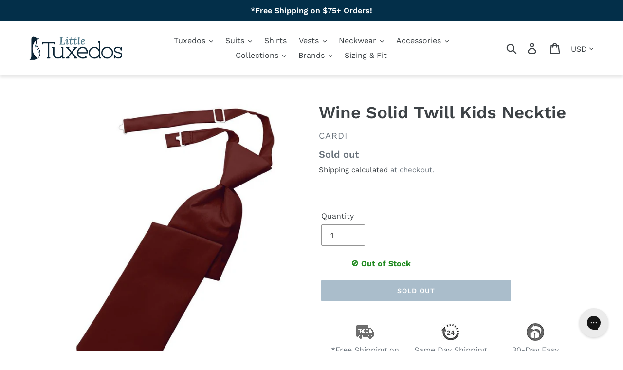

--- FILE ---
content_type: text/html; charset=utf-8
request_url: https://www.littletuxedos.com/apps/easystock/metasettings?x-api-key=c420f9e3-3865-475f-88bb-7a72c4f234b9
body_size: 375
content:
{"settings":{"data":{"general":{"is_proxy":true},"customBadges":[],"customBadge":{"active":false,"apply":"productItem","applyTo":"all","displayOn":"both","backgroundColor":"#fd6a66","color":"#ffffff","includeCollections":[],"includeProducts":[],"excludeCollections":[],"excludeProducts":[],"fontSize":"12","fontStyle":"normal","fontWeight":"normal","positionProduct":"","positionProductItem":"imageTopRight","themeProductItem":"os-2-dawn","shape":"shape0","textMessage":"Mega Sale"},"badge":{"active":false,"apply":"productItem","backgroundColor":"#fd6a66","color":"#ffffff","excludeCollections":[],"excludeProducts":[],"fontSize":"12","fontStyle":"normal","fontWeight":"normal","positionProduct":"","positionProductItem":"imageTopRight","shape":"shape0","thresholds":[{"active":true,"emoji":false,"name":"preorder","title":"Preorder only","value":0,"valueCondition":"<"},{"active":true,"emoji":false,"name":"undefined","title":"In Stock","value":"","valueCondition":""},{"active":true,"emoji":false,"name":"out","title":"Out of Stock","value":0,"valueCondition":"==="},{"active":true,"emoji":false,"name":"only","title":"Only # Left","value":5,"valueCondition":"<"},{"active":true,"emoji":false,"name":"low","title":"Low Stock","value":15,"valueCondition":"<"},{"active":true,"emoji":false,"name":"in","title":"In Stock","value":15,"valueCondition":">="},{"active":true,"emoji":false,"name":"high","title":"High Stock","value":100,"valueCondition":">="},{"active":true,"emoji":false,"name":"simple-in","title":"In Stock","value":"","valueCondition":""},{"active":true,"emoji":false,"name":"simple-out","title":"Out of Stock","value":"","valueCondition":""}],"applyTo":"all","includeCollections":[],"includeProducts":[],"themeProductItem":"os-2-dawn","colorFill":"solid"},"text":{"active":true,"color":"#228B22","emojiBlinkAnimation":false,"excludeCollections":[260850122837,275755630677,68640276553,282200801365],"excludeProducts":[7096249352277,7096249286741,7096249253973,7173108662357,7173108564053],"fontSize":"16","fontStyle":"normal","fontWeight":"bold","positionProduct":"belowQuantity","positionProductItem":"","showProgressBar":false,"textAlign":"center","thresholds":[{"active":true,"emoji":true,"name":"preorder","title":"🚫 Out of Stock","value":0,"valueCondition":"<"},{"active":false,"emoji":true,"name":"undefined","title":"📦 In Stock","value":"","valueCondition":""},{"active":true,"emoji":true,"name":"out","title":"🚫 Out of Stock","value":0,"valueCondition":"==="},{"active":true,"emoji":true,"name":"only","title":"📦 In Stock - Only # Left 🔥","value":5,"valueCondition":"<"},{"active":false,"emoji":true,"name":"low","title":"Low Stock 🔥","value":5,"valueCondition":"<"},{"active":true,"emoji":true,"name":"in","title":"📦 In Stock","value":5,"valueCondition":">="},{"active":false,"emoji":true,"name":"high","title":"High Stock ⭐","value":100,"valueCondition":">="}],"applyTo":"all","includeCollections":[],"includeProducts":[],"themeProductItem":"os-2-dawn"}}}}

--- FILE ---
content_type: text/html; charset=utf-8
request_url: https://www.littletuxedos.com/apps/easystock/?q=wine-solid-twill-kids-necktie&sign=6956736377425580&timeh=1769267191597
body_size: -457
content:

    
        

        

        {
            "products": {
                
            
"wine-solid-twill-kids-necktie":
{
        "id": 1590596468809,
        "collections": [282206863445,
68668555337,
68640637001,
86506471497,
260850221141
],
        "description": "\u003cmeta charset=\"utf-8\"\u003e\r\u003cdiv\u003eThe Solid Tw",
        "handle": "wine-solid-twill-kids-necktie",
        "images": ["\/\/www.littletuxedos.com\/cdn\/shop\/products\/Solid-Twill-Wine-Long-Tie.jpg?v=1654806234"],
        "inventory_management": true,
        "inventory_policy": false,
        "price": "$12.95",
        "quantity": 0,
        "title": "Wine Solid Twill Kids Necktie",
        "variants_count": 1,
        "variants": [{
                "id": 14071495000137,
                "default":true,
                "inventory_management":true,
                "inventory_policy":false,
                "price": "$12.95",
                "quantity": 0,
                "title": "Default Title"
                }
]
    }

            
        
            }
        }
    

--- FILE ---
content_type: text/javascript;charset=UTF-8
request_url: https://www.shopperapproved.com/merchant/10591.js
body_size: 16700
content:

//Version 

var sa_filename = '/var/www/releases/7570_21d3e690f030a953b7e4c0d96574449591f016be/widgets/../cached/merchant/10591.js';

/* schema code */

 
if (typeof(json_sa) == 'undefined') {
        
    var json_sa = '{\"@context\":\"http:\\/\\/schema.org\",\"@type\":\"Organization\",\"@id\":\"http:\\/\\/littletuxedos.com\",\"name\":\"littletuxedos.com\",\"url\":\"https:\\/\\/document.URL\",\"aggregateRating\":{\"@type\":\"AggregateRating\",\"ratingValue\":\"4.7\",\"reviewCount\":3664},\"review\":[{\"@type\":\"Review\",\"reviewBody\":\"Easy to use website and the suit came very fast! Amazing quality and fits perfect!\",\"author\":{\"@type\":\"Person\",\"name\":\"Alexandra A.\"},\"reviewRating\":{\"@type\":\"Rating\",\"bestRating\":\"5\",\"ratingValue\":5}},{\"@type\":\"Review\",\"reviewBody\":\"Great experience overall.  Good quality, the merchandise came quickly, and the price was right.\",\"author\":{\"@type\":\"Person\",\"name\":\"Meredith\"},\"reviewRating\":{\"@type\":\"Rating\",\"bestRating\":\"5\",\"ratingValue\":5}},{\"@type\":\"Review\",\"reviewBody\":\"All good\",\"author\":{\"@type\":\"Person\",\"name\":\"Myra C.\"},\"reviewRating\":{\"@type\":\"Rating\",\"bestRating\":\"5\",\"ratingValue\":5}},{\"@type\":\"Review\",\"reviewBody\":\"I am glad I came a across this website.\",\"author\":{\"@type\":\"Person\",\"name\":\"Jenny M.\"},\"reviewRating\":{\"@type\":\"Rating\",\"bestRating\":\"5\",\"ratingValue\":5}},{\"@type\":\"Review\",\"reviewBody\":\"I just ordered the suit online. It came in time and in good condition.\",\"author\":{\"@type\":\"Person\",\"name\":\"Christine V.\"},\"reviewRating\":{\"@type\":\"Rating\",\"bestRating\":\"5\",\"ratingValue\":5}},{\"@type\":\"Review\",\"reviewBody\":\"Easy to order ans came in in a timely manner, the fit and color are fantastic and the quality seems to be top tier. The set has quite a few things, my boy looked so good in it!! No complaints\",\"author\":{\"@type\":\"Person\",\"name\":\"Sharon D.\"},\"reviewRating\":{\"@type\":\"Rating\",\"bestRating\":\"5\",\"ratingValue\":5}},{\"@type\":\"Review\",\"reviewBody\":\"N\\/a\",\"author\":{\"@type\":\"Person\",\"name\":\"Maya H.\"},\"reviewRating\":{\"@type\":\"Rating\",\"bestRating\":\"5\",\"ratingValue\":5}},{\"@type\":\"Review\",\"reviewBody\":\"N\\/a\",\"author\":{\"@type\":\"Person\",\"name\":\"Jessica S.\"},\"reviewRating\":{\"@type\":\"Rating\",\"bestRating\":\"5\",\"ratingValue\":5}},{\"@type\":\"Review\",\"reviewBody\":\"It was good.\",\"author\":{\"@type\":\"Person\",\"name\":\"Surraiya L.\"},\"reviewRating\":{\"@type\":\"Rating\",\"bestRating\":\"5\",\"ratingValue\":5}},{\"@type\":\"Review\",\"reviewBody\":\"Great tuxedo\",\"author\":{\"@type\":\"Person\",\"name\":\"AJC\"},\"reviewRating\":{\"@type\":\"Rating\",\"bestRating\":\"5\",\"ratingValue\":5}},{\"@type\":\"Review\",\"reviewBody\":\"Great experience, will see how returning goes. Bc we some suits fit and others need to be returned <br>Thank you for your communication and efficiency.\",\"author\":{\"@type\":\"Person\",\"name\":\"Adria G.\"},\"reviewRating\":{\"@type\":\"Rating\",\"bestRating\":\"5\",\"ratingValue\":5}},{\"@type\":\"Review\",\"reviewBody\":\"Great\",\"author\":{\"@type\":\"Person\",\"name\":\"Davell T.\"},\"reviewRating\":{\"@type\":\"Rating\",\"bestRating\":\"5\",\"ratingValue\":5}},{\"@type\":\"Review\",\"reviewBody\":\"Exactly what I was looking for at a good price. Fast delivery and the little suit is adorable.\",\"author\":{\"@type\":\"Person\",\"name\":\"Nelsy R.\"},\"reviewRating\":{\"@type\":\"Rating\",\"bestRating\":\"5\",\"ratingValue\":5}},{\"@type\":\"Review\",\"reviewBody\":\"Lots of designs and colors to choose from. Very happy with the product.\",\"author\":{\"@type\":\"Person\",\"name\":\"David H.\"},\"reviewRating\":{\"@type\":\"Rating\",\"bestRating\":\"5\",\"ratingValue\":5}},{\"@type\":\"Review\",\"reviewBody\":\"It has been good. The sizing is different so I needed to place 2 orders to get the sizes correct for my boys but the quality of the product is great.\",\"author\":{\"@type\":\"Person\",\"name\":\"A Reviewer\"},\"reviewRating\":{\"@type\":\"Rating\",\"bestRating\":\"5\",\"ratingValue\":5}},{\"@type\":\"Review\",\"reviewBody\":\"Measure guide was a perfect fit for my son.  Great tailoring workmanship.  Classy design with great choice of materials. Love how it was packaged when received with minimal wrinkles!  Well deserved 5 stars.  Will be ordering another suit for my son for upcoming wedding event\",\"author\":{\"@type\":\"Person\",\"name\":\"Kim K.\"},\"reviewRating\":{\"@type\":\"Rating\",\"bestRating\":\"5\",\"ratingValue\":5}},{\"@type\":\"Review\",\"reviewBody\":\"Great\",\"author\":{\"@type\":\"Person\",\"name\":\"Dee\"},\"reviewRating\":{\"@type\":\"Rating\",\"bestRating\":\"5\",\"ratingValue\":5}},{\"@type\":\"Review\",\"reviewBody\":\"Good\",\"author\":{\"@type\":\"Person\",\"name\":\"Raven\"},\"reviewRating\":{\"@type\":\"Rating\",\"bestRating\":\"5\",\"ratingValue\":5}},{\"@type\":\"Review\",\"reviewBody\":\"Very good product\",\"author\":{\"@type\":\"Person\",\"name\":\"A Reviewer\"},\"reviewRating\":{\"@type\":\"Rating\",\"bestRating\":\"5\",\"ratingValue\":5}},{\"@type\":\"Review\",\"reviewBody\":\"It was great.\",\"author\":{\"@type\":\"Person\",\"name\":\"Anthony S.\"},\"reviewRating\":{\"@type\":\"Rating\",\"bestRating\":\"5\",\"ratingValue\":5}},{\"@type\":\"Review\",\"reviewBody\":\"No additional comments\",\"author\":{\"@type\":\"Person\",\"name\":\"Krystal B.\"},\"reviewRating\":{\"@type\":\"Rating\",\"bestRating\":\"5\",\"ratingValue\":5}},{\"@type\":\"Review\",\"reviewBody\":\"easy online ordering; quick shipping and delivery;\",\"author\":{\"@type\":\"Person\",\"name\":\"Tammy H.\"},\"reviewRating\":{\"@type\":\"Rating\",\"bestRating\":\"5\",\"ratingValue\":5}},{\"@type\":\"Review\",\"reviewBody\":\"Good quality and quick shipping!\",\"author\":{\"@type\":\"Person\",\"name\":\"Alexa\"},\"reviewRating\":{\"@type\":\"Rating\",\"bestRating\":\"5\",\"ratingValue\":5}},{\"@type\":\"Review\",\"reviewBody\":\"Amazing and soooooo helpful!\",\"author\":{\"@type\":\"Person\",\"name\":\"Katharine\"},\"reviewRating\":{\"@type\":\"Rating\",\"bestRating\":\"5\",\"ratingValue\":5}},{\"@type\":\"Review\",\"reviewBody\":\"Needed to change shirt collar style and the staff was very responsive and helpful\",\"author\":{\"@type\":\"Person\",\"name\":\"Nathan C.\"},\"reviewRating\":{\"@type\":\"Rating\",\"bestRating\":\"5\",\"ratingValue\":5}},{\"@type\":\"Review\",\"reviewBody\":\"Great experience!\",\"author\":{\"@type\":\"Person\",\"name\":\"Grace L.\"},\"reviewRating\":{\"@type\":\"Rating\",\"bestRating\":\"5\",\"ratingValue\":5}},{\"@type\":\"Review\",\"reviewBody\":\"Great\",\"author\":{\"@type\":\"Person\",\"name\":\"Anquelina J.\"},\"reviewRating\":{\"@type\":\"Rating\",\"bestRating\":\"5\",\"ratingValue\":5}},{\"@type\":\"Review\",\"reviewBody\":\"Very happy with the timely shipment!\",\"author\":{\"@type\":\"Person\",\"name\":\"Callie W.\"},\"reviewRating\":{\"@type\":\"Rating\",\"bestRating\":\"5\",\"ratingValue\":5}},{\"@type\":\"Review\",\"reviewBody\":\"Quick shipping. The product is what it looks like in pics and the fit is perfect too\",\"author\":{\"@type\":\"Person\",\"name\":\"Tehmina\"},\"reviewRating\":{\"@type\":\"Rating\",\"bestRating\":\"5\",\"ratingValue\":5}},{\"@type\":\"Review\",\"reviewBody\":\"Very easy purchase.  I had to change the shipping address and called Customer Service and they were very accommodating and helpful and professional\",\"author\":{\"@type\":\"Person\",\"name\":\"Connie C.\"},\"reviewRating\":{\"@type\":\"Rating\",\"bestRating\":\"5\",\"ratingValue\":5}},{\"@type\":\"Review\",\"reviewBody\":\"Returns made easy.\",\"author\":{\"@type\":\"Person\",\"name\":\"Juli\"},\"reviewRating\":{\"@type\":\"Rating\",\"bestRating\":\"5\",\"ratingValue\":5}},{\"@type\":\"Review\",\"reviewBody\":\"Great size chart. Was able to measure my son and order with confidence. His tux fits perfectly\",\"author\":{\"@type\":\"Person\",\"name\":\"shannon T.\"},\"reviewRating\":{\"@type\":\"Rating\",\"bestRating\":\"5\",\"ratingValue\":5}},{\"@type\":\"Review\",\"reviewBody\":\"Awesome shop! I love love love my toddler&#039;s first suit!! Can&#039;t wait to purchase more! Thank you.\",\"author\":{\"@type\":\"Person\",\"name\":\"Tiffany R.\"},\"reviewRating\":{\"@type\":\"Rating\",\"bestRating\":\"5\",\"ratingValue\":5}},{\"@type\":\"Review\",\"reviewBody\":\"Great product!\",\"author\":{\"@type\":\"Person\",\"name\":\"Cassie\"},\"reviewRating\":{\"@type\":\"Rating\",\"bestRating\":\"5\",\"ratingValue\":5}},{\"@type\":\"Review\",\"reviewBody\":\"de muy buena calidad, y llego en el tiempo acordado\",\"author\":{\"@type\":\"Person\",\"name\":\"Araceli C.\"},\"reviewRating\":{\"@type\":\"Rating\",\"bestRating\":\"5\",\"ratingValue\":5}},{\"@type\":\"Review\",\"reviewBody\":\"Super simple to order. The quality is great &amp; reasonable prices for the suits.\",\"author\":{\"@type\":\"Person\",\"name\":\"Kristal B.\"},\"reviewRating\":{\"@type\":\"Rating\",\"bestRating\":\"5\",\"ratingValue\":5}},{\"@type\":\"Review\",\"reviewBody\":\"It was great!\",\"author\":{\"@type\":\"Person\",\"name\":\"Jackie D.\"},\"reviewRating\":{\"@type\":\"Rating\",\"bestRating\":\"5\",\"ratingValue\":5}},{\"@type\":\"Review\",\"reviewBody\":\"Everything together is a great deal, the shirts run a little small lenght wise but other than that everything is perfect not a big deal.\",\"author\":{\"@type\":\"Person\",\"name\":\"Alfredo C.\"},\"reviewRating\":{\"@type\":\"Rating\",\"bestRating\":\"5\",\"ratingValue\":5}},{\"@type\":\"Review\",\"reviewBody\":\"Quick and easy experience, happy to have found this vendor when I was running late on suiting up my so\",\"author\":{\"@type\":\"Person\",\"name\":\"Alice\"},\"reviewRating\":{\"@type\":\"Rating\",\"bestRating\":\"5\",\"ratingValue\":5}},{\"@type\":\"Review\",\"reviewBody\":\"Everything is nice and great quality, very well made, but the shirt&#039;s cutting is little too loose for the suit, although they are same size.\",\"author\":{\"@type\":\"Person\",\"name\":\"Choi\"},\"reviewRating\":{\"@type\":\"Rating\",\"bestRating\":\"5\",\"ratingValue\":5}},{\"@type\":\"Review\",\"reviewBody\":\"The tuxes arrived quickly and fit perfectly\",\"author\":{\"@type\":\"Person\",\"name\":\"Martha M.\"},\"reviewRating\":{\"@type\":\"Rating\",\"bestRating\":\"5\",\"ratingValue\":5}},{\"@type\":\"Review\",\"reviewBody\":\"Great\",\"author\":{\"@type\":\"Person\",\"name\":\"Valerie P.\"},\"reviewRating\":{\"@type\":\"Rating\",\"bestRating\":\"5\",\"ratingValue\":5}},{\"@type\":\"Review\",\"reviewBody\":\"E excellent buy. It fits perfectly. True size, great material.\",\"author\":{\"@type\":\"Person\",\"name\":\"Monica M.\"},\"reviewRating\":{\"@type\":\"Rating\",\"bestRating\":\"5\",\"ratingValue\":5}},{\"@type\":\"Review\",\"reviewBody\":\"I ordered two suits and needed to cancel an order. Email team was on it and so helpful.\",\"author\":{\"@type\":\"Person\",\"name\":\"Cherlie I.\"},\"reviewRating\":{\"@type\":\"Rating\",\"bestRating\":\"5\",\"ratingValue\":5}},{\"@type\":\"Review\",\"reviewBody\":\"I love &#039;LittleTuxedos&#039;, from placing order, sizing accuracy , delivery time , quality of the product, everything is amazingly.  strongly recommended.\",\"author\":{\"@type\":\"Person\",\"name\":\"Cory C.\"},\"reviewRating\":{\"@type\":\"Rating\",\"bestRating\":\"5\",\"ratingValue\":5}},{\"@type\":\"Review\",\"reviewBody\":\"Item arrived quick. It was very nice and presented good quality.\",\"author\":{\"@type\":\"Person\",\"name\":\"Yahaira V.\"},\"reviewRating\":{\"@type\":\"Rating\",\"bestRating\":\"5\",\"ratingValue\":5}},{\"@type\":\"Review\",\"reviewBody\":\"I really appreciate it how fast it arrived\",\"author\":{\"@type\":\"Person\",\"name\":\"Daniel C.\"},\"reviewRating\":{\"@type\":\"Rating\",\"bestRating\":\"5\",\"ratingValue\":5}},{\"@type\":\"Review\",\"reviewBody\":\"East shipping experience, fit perfectly\",\"author\":{\"@type\":\"Person\",\"name\":\"Christy T.\"},\"reviewRating\":{\"@type\":\"Rating\",\"bestRating\":\"5\",\"ratingValue\":5}},{\"@type\":\"Review\",\"reviewBody\":\"No issues, quick delivery\",\"author\":{\"@type\":\"Person\",\"name\":\"Kristi M.\"},\"reviewRating\":{\"@type\":\"Rating\",\"bestRating\":\"5\",\"ratingValue\":5}},{\"@type\":\"Review\",\"reviewBody\":\"It was an easy process\",\"author\":{\"@type\":\"Person\",\"name\":\"Silvia B.\"},\"reviewRating\":{\"@type\":\"Rating\",\"bestRating\":\"5\",\"ratingValue\":5}},{\"@type\":\"Review\",\"reviewBody\":\"So far, I am satisfied.\",\"author\":{\"@type\":\"Person\",\"name\":\"Sheldonia S.\"},\"reviewRating\":{\"@type\":\"Rating\",\"bestRating\":\"5\",\"ratingValue\":5}},{\"@type\":\"Review\",\"reviewBody\":\"Very happy with this purchase! The quality was excellent and loved the way it fit my son.\",\"author\":{\"@type\":\"Person\",\"name\":\"Clarinda I.\"},\"reviewRating\":{\"@type\":\"Rating\",\"bestRating\":\"5\",\"ratingValue\":5}},{\"@type\":\"Review\",\"reviewBody\":\"Easy ordering, on time delivery\",\"author\":{\"@type\":\"Person\",\"name\":\"Von P.\"},\"reviewRating\":{\"@type\":\"Rating\",\"bestRating\":\"5\",\"ratingValue\":5}},{\"@type\":\"Review\",\"reviewBody\":\"The quality of this suit was outstanding. Loved it\",\"author\":{\"@type\":\"Person\",\"name\":\"Zaidi\"},\"reviewRating\":{\"@type\":\"Rating\",\"bestRating\":\"5\",\"ratingValue\":5}},{\"@type\":\"Review\",\"reviewBody\":\"The suits arrived as promised in the shipping  confirmation.  The fit of one was perfect, I will return the other suit sim o ly because  the size\\/fit did not work for us\",\"author\":{\"@type\":\"Person\",\"name\":\"Joyce M.\"},\"reviewRating\":{\"@type\":\"Rating\",\"bestRating\":\"5\",\"ratingValue\":5}},{\"@type\":\"Review\",\"reviewBody\":\"Wonderful experience would buy again if needed\",\"author\":{\"@type\":\"Person\",\"name\":\"Gregory S.\"},\"reviewRating\":{\"@type\":\"Rating\",\"bestRating\":\"5\",\"ratingValue\":5}},{\"@type\":\"Review\",\"reviewBody\":\"Great products and very fast shipping\",\"author\":{\"@type\":\"Person\",\"name\":\"irina\"},\"reviewRating\":{\"@type\":\"Rating\",\"bestRating\":\"5\",\"ratingValue\":5}},{\"@type\":\"Review\",\"reviewBody\":\"Shopping experience with great along with shipping. But had issues with the size on both suits that I purchased.\",\"author\":{\"@type\":\"Person\",\"name\":\"Ana S.\"},\"reviewRating\":{\"@type\":\"Rating\",\"bestRating\":\"5\",\"ratingValue\":5}},{\"@type\":\"Review\",\"reviewBody\":\"Fast, great service!\",\"author\":{\"@type\":\"Person\",\"name\":\"Wanda C.\"},\"reviewRating\":{\"@type\":\"Rating\",\"bestRating\":\"5\",\"ratingValue\":5}},{\"@type\":\"Review\",\"reviewBody\":\"Quick delivery. Item as described.\",\"author\":{\"@type\":\"Person\",\"name\":\"Olivia\"},\"reviewRating\":{\"@type\":\"Rating\",\"bestRating\":\"5\",\"ratingValue\":5}},{\"@type\":\"Review\",\"reviewBody\":\"I wish ordering tuxedo separate have been a little easier. Even still, this is a great value for the number of times that we will need to wear this item. The tuxedo shirt that comes with the tuxedo is quite thin.\",\"author\":{\"@type\":\"Person\",\"name\":\"Mallory D.\"},\"reviewRating\":{\"@type\":\"Rating\",\"bestRating\":\"5\",\"ratingValue\":5}},{\"@type\":\"Review\",\"reviewBody\":\"It was perfect\",\"author\":{\"@type\":\"Person\",\"name\":\"Antigone D.\"},\"reviewRating\":{\"@type\":\"Rating\",\"bestRating\":\"5\",\"ratingValue\":5}},{\"@type\":\"Review\",\"reviewBody\":\"Very nice quality. Will be ordering again.\",\"author\":{\"@type\":\"Person\",\"name\":\"Julia C.\"},\"reviewRating\":{\"@type\":\"Rating\",\"bestRating\":\"5\",\"ratingValue\":5}},{\"@type\":\"Review\",\"reviewBody\":\"It as great\",\"author\":{\"@type\":\"Person\",\"name\":\"Annita K.\"},\"reviewRating\":{\"@type\":\"Rating\",\"bestRating\":\"5\",\"ratingValue\":5}},{\"@type\":\"Review\",\"reviewBody\":\"Great service\",\"author\":{\"@type\":\"Person\",\"name\":\"Alex W.\"},\"reviewRating\":{\"@type\":\"Rating\",\"bestRating\":\"5\",\"ratingValue\":5}},{\"@type\":\"Review\",\"reviewBody\":\"It was my first time ordering from this site and I didn&#039;t know what to expect but I figured I&#039;d go ahead and take a chance. I am so glad I did because these tuxedos are beautiful and exceeded my expectations.\",\"author\":{\"@type\":\"Person\",\"name\":\"Robert P.\"},\"reviewRating\":{\"@type\":\"Rating\",\"bestRating\":\"5\",\"ratingValue\":5}},{\"@type\":\"Review\",\"reviewBody\":\"Excellent quality\",\"author\":{\"@type\":\"Person\",\"name\":\"Christina O.\"},\"reviewRating\":{\"@type\":\"Rating\",\"bestRating\":\"5\",\"ratingValue\":5}},{\"@type\":\"Review\",\"reviewBody\":\"I ordered black tuxedo for my son he loves it so much and he got it what he wants\",\"author\":{\"@type\":\"Person\",\"name\":\"Devinder G.\"},\"reviewRating\":{\"@type\":\"Rating\",\"bestRating\":\"5\",\"ratingValue\":5}},{\"@type\":\"Review\",\"reviewBody\":\"The tux is of excellent quality and arrived promptly.<br> The only issue was that the vest was missing the bottom button. The was anther supplied which I used and would appreciate you replacing so I can have as a spare. <br>Thanks\",\"author\":{\"@type\":\"Person\",\"name\":\"Daryl H.\"},\"reviewRating\":{\"@type\":\"Rating\",\"bestRating\":\"5\",\"ratingValue\":5}},{\"@type\":\"Review\",\"reviewBody\":\"We had an issue with the lining in the suit jacket. I contacted customer service and provided pictures. I loved the AI generated email responses that escalated my issue and made sure the correct department was notified. The next day, I was contacted and a replacement suit was shipped out in time for my son&#039;s event. I could not be more impressed with this company!\",\"author\":{\"@type\":\"Person\",\"name\":\"Megan A.\"},\"reviewRating\":{\"@type\":\"Rating\",\"bestRating\":\"5\",\"ratingValue\":5}},{\"@type\":\"Review\",\"reviewBody\":\"None\",\"author\":{\"@type\":\"Person\",\"name\":\"Traci P.\"},\"reviewRating\":{\"@type\":\"Rating\",\"bestRating\":\"5\",\"ratingValue\":5}},{\"@type\":\"Review\",\"reviewBody\":\"Very nice and smooth\",\"author\":{\"@type\":\"Person\",\"name\":\"Michael H.\"},\"reviewRating\":{\"@type\":\"Rating\",\"bestRating\":\"5\",\"ratingValue\":5}},{\"@type\":\"Review\",\"reviewBody\":\"It was a great buy\",\"author\":{\"@type\":\"Person\",\"name\":\"Thomas M.\"},\"reviewRating\":{\"@type\":\"Rating\",\"bestRating\":\"5\",\"ratingValue\":5}},{\"@type\":\"Review\",\"reviewBody\":\"Quick shipment, quality little suit.  I&#039;m very happy with this purchase.\",\"author\":{\"@type\":\"Person\",\"name\":\"Diane C.\"},\"reviewRating\":{\"@type\":\"Rating\",\"bestRating\":\"5\",\"ratingValue\":5}},{\"@type\":\"Review\",\"reviewBody\":\"I contacted little tuxedos for a RMA number and did not get a response.\",\"author\":{\"@type\":\"Person\",\"name\":\"Miriam\"},\"reviewRating\":{\"@type\":\"Rating\",\"bestRating\":\"5\",\"ratingValue\":5}},{\"@type\":\"Review\",\"reviewBody\":\"It looks great can&#039;t wait to use it\",\"author\":{\"@type\":\"Person\",\"name\":\"Andrea T.\"},\"reviewRating\":{\"@type\":\"Rating\",\"bestRating\":\"5\",\"ratingValue\":5}},{\"@type\":\"Review\",\"reviewBody\":\"Easy, got what was promised, no complaints\",\"author\":{\"@type\":\"Person\",\"name\":\"Nicolas D.\"},\"reviewRating\":{\"@type\":\"Rating\",\"bestRating\":\"5\",\"ratingValue\":5}},{\"@type\":\"Review\",\"reviewBody\":\"Nice fit- arrived timely!\",\"author\":{\"@type\":\"Person\",\"name\":\"MARY R.\"},\"reviewRating\":{\"@type\":\"Rating\",\"bestRating\":\"5\",\"ratingValue\":5}},{\"@type\":\"Review\",\"reviewBody\":\"It is wonderful to find somewhere that locating just tie&#039;s to purchase as many places have ties and shirts together for boys.The selection of colors and plain without patterns is great!!\",\"author\":{\"@type\":\"Person\",\"name\":\"Beth G.\"},\"reviewRating\":{\"@type\":\"Rating\",\"bestRating\":\"5\",\"ratingValue\":5}},{\"@type\":\"Review\",\"reviewBody\":\"Super easy ordering, high quality suits!\",\"author\":{\"@type\":\"Person\",\"name\":\"Nikki\"},\"reviewRating\":{\"@type\":\"Rating\",\"bestRating\":\"5\",\"ratingValue\":5}}]}';
    var hostUrl = window.location.hostname;
    json_sa = json_sa.replace('document.URL', hostUrl);

    var sa_s = document.getElementsByTagName('script')[0];

    if ( ( typeof sa_schema !== 'undefined' && sa_schema == 1 ) || typeof sa_schema === 'undefined' ) {
        var j = document.createElement('script');
        j.type = 'application/ld+json';
        j.innerHTML = json_sa;
    
        sa_s.parentNode.insertBefore(j, sa_s);
    }    
}



//Cached 2026-01-24 07:05:04

var widget_css_s3 = "";loadStyle(widget_css_s3);

/*  */

var sa_new_surveys = 0;

var sa_msort = 'high';
var sa_productreverse = 'code';//[10591] - []

var sa_write_review = 0;


function saLoadScript(src) {    
    var js = window.document.createElement('script');
    js.src = src; js.type = 'text/javascript';
    document.getElementsByTagName("head")[0].appendChild(js);
}  

if (typeof(dataToTrack) != 'undefined') {
    if (dataToTrack.index_of('_FR1') >= 0) {
        var sa_language = 'fra';
    };
};

if (typeof sa_language == 'undefined') {
    var sa_language = null;
} 
var default_lang = 'eng';


var langCall = false;
if (sa_language != null && sa_language != 'eng') {
    langCall = true;
    saLoadScript('//www.shopperapproved.com/widgets/TranslateLanguage.php?rtype=merchant&lang='+sa_language+'&siteid=10591');
} else {
    sa_language = default_lang; 
} 

var sa_hideCustomerLocation = false;

if (typeof(sa_merchant_reviews) == 'undefined') {
    var sa_merchant_reviews = {};
}
if (typeof(sa_merchant_reviews['high']) == 'undefined') {
    sa_merchant_reviews['high'] = {};
}

var tempreviews = [{"id":"213064728","name":"Alexandra A.","date":"21 Jan 2026","country":"US","state":"FL","city":null,"rating":"5.0","comments":"Easy to use website and the suit came very fast! Amazing quality and fits perfect!","heading":"","recommend":"","verified":true,"response":null,"resolution":false},{"id":"212954454","name":"Meredith","date":"21 Jan 2026","country":"United States","state":"NY","city":null,"rating":"5.0","comments":"Great experience overall.  Good quality, the merchandise came quickly, and the price was right.","heading":"","recommend":"","verified":true,"response":null,"resolution":false},{"id":"212929429","name":"Myra C.","date":"20 Jan 2026","country":"US","state":"TX","city":null,"rating":"5.0","comments":"All good","heading":"","recommend":"","verified":true,"response":null,"resolution":false},{"id":"212981490","name":"Jenny M.","date":"19 Jan 2026","country":"US","state":"TX","city":null,"rating":"5.0","comments":"I am glad I came a across this website.","heading":"","recommend":"","verified":true,"response":null,"resolution":false},{"id":"212846839","name":"Christine V.","date":"17 Jan 2026","country":"US","state":"MA","city":null,"rating":"5.0","comments":"I just ordered the suit online. It came in time and in good condition.","heading":"","recommend":"","verified":true,"response":null,"resolution":false},{"id":"212726974","name":"Sharon D.","date":"15 Jan 2026","country":"US","state":"FL","city":null,"rating":"5.0","comments":"Easy to order ans came in in a timely manner, the fit and color are fantastic and the quality seems to be top tier. The set has quite a few things, my boy looked so good in it!! No complaints","heading":"","recommend":"","verified":true,"response":null,"resolution":false},{"id":"211668599","name":"Maya H.","date":"13 Jan 2026","country":"US","state":"DC","city":null,"rating":"5.0","comments":"N\/a","heading":"","recommend":"","verified":true,"response":null,"resolution":false},{"id":"212298541","name":"Jessica S.","date":"05 Jan 2026","country":"US","state":"KY","city":null,"rating":"5.0","comments":"N\/a","heading":"","recommend":"","verified":true,"response":null,"resolution":false},{"id":"212178262","name":"Surraiya L.","date":"02 Jan 2026","country":"US","state":"CA","city":null,"rating":"5.0","comments":"It was good.","heading":"","recommend":"","verified":true,"response":null,"resolution":false},{"id":"211794264","name":"AJC","date":"26 Dec 2025","country":"US","state":"NJ","city":null,"rating":"5.0","comments":"Great tuxedo","heading":"","recommend":"","verified":true,"response":null,"resolution":false},{"id":"211662689","name":"Adria G.","date":"24 Dec 2025","country":"US","state":"NY","city":null,"rating":"5.0","comments":"Great experience, will see how returning goes. Bc we some suits fit and others need to be returned <br>Thank you for your communication and efficiency.","heading":"","recommend":"","verified":true,"response":null,"resolution":false},{"id":"211642354","name":"Davell T.","date":"24 Dec 2025","country":"US","state":"GA","city":null,"rating":"5.0","comments":"Great","heading":"","recommend":"","verified":true,"response":null,"resolution":false},{"id":"211663152","name":"Nelsy R.","date":"24 Dec 2025","country":"US","state":"CA","city":null,"rating":"5.0","comments":"Exactly what I was looking for at a good price. Fast delivery and the little suit is adorable.","heading":"","recommend":"","verified":true,"response":null,"resolution":false},{"id":"211666838","name":"David H.","date":"24 Dec 2025","country":"US","state":"NC","city":null,"rating":"5.0","comments":"Lots of designs and colors to choose from. Very happy with the product.","heading":"","recommend":"","verified":true,"response":null,"resolution":false},{"id":"211505758","name":"A Reviewer","date":"21 Dec 2025","country":"US","state":"NC","city":null,"rating":"5.0","comments":"It has been good. The sizing is different so I needed to place 2 orders to get the sizes correct for my boys but the quality of the product is great.","heading":"","recommend":"","verified":true,"response":null,"resolution":false},{"id":"211260101","name":"Kim K.","date":"20 Dec 2025","country":"US","state":"MI","city":null,"rating":"5.0","comments":"Measure guide was a perfect fit for my son.  Great tailoring workmanship.  Classy design with great choice of materials. Love how it was packaged when received with minimal wrinkles!  Well deserved 5 stars.  Will be ordering another suit for my son for upcoming wedding event","heading":"","recommend":"","verified":true,"response":null,"resolution":false},{"id":"211160634","name":"Dee","date":"18 Dec 2025","country":"US","state":"TX","city":null,"rating":"5.0","comments":"Great","heading":"","recommend":"","verified":true,"response":null,"resolution":false},{"id":"211154984","name":"Raven","date":"18 Dec 2025","country":"US","state":"FL","city":null,"rating":"5.0","comments":"Good","heading":"","recommend":"","verified":true,"response":null,"resolution":false},{"id":"211263720","name":"A Reviewer","date":"18 Dec 2025","country":"US","state":"CA","city":null,"rating":"5.0","comments":"Very good product","heading":"","recommend":"","verified":true,"response":null,"resolution":false},{"id":"210532812","name":"Anthony S.","date":"17 Dec 2025","country":"US","state":"CA","city":null,"rating":"5.0","comments":"It was great.","heading":"","recommend":"","verified":true,"response":null,"resolution":false},{"id":"211252181","name":"Krystal B.","date":"17 Dec 2025","country":"US","state":"CA","city":null,"rating":"5.0","comments":"No additional comments","heading":"","recommend":"","verified":true,"response":null,"resolution":false},{"id":"211265530","name":"Tammy H.","date":"17 Dec 2025","country":"US","state":"GA","city":null,"rating":"5.0","comments":"easy online ordering; quick shipping and delivery;","heading":"","recommend":"","verified":true,"response":null,"resolution":false},{"id":"211107764","name":"Alexa","date":"15 Dec 2025","country":"US","state":"MD","city":null,"rating":"5.0","comments":"Good quality and quick shipping!","heading":"","recommend":"","verified":true,"response":null,"resolution":false},{"id":"210970449","name":"Katharine","date":"12 Dec 2025","country":"US","state":"IL","city":null,"rating":"5.0","comments":"Amazing and soooooo helpful!","heading":"","recommend":"","verified":true,"response":null,"resolution":false},{"id":"210611745","name":"Nathan C.","date":"11 Dec 2025","country":"US","state":"MO","city":null,"rating":"5.0","comments":"Needed to change shirt collar style and the staff was very responsive and helpful","heading":"","recommend":"","verified":true,"response":null,"resolution":false},{"id":"209925114","name":"Grace L.","date":"10 Dec 2025","country":"US","state":"OH","city":null,"rating":"5.0","comments":"Great experience!","heading":"","recommend":"","verified":true,"response":null,"resolution":false},{"id":"210022770","name":"Anquelina J.","date":"09 Dec 2025","country":"US","state":"CA","city":null,"rating":"5.0","comments":"Great","heading":"","recommend":"","verified":true,"response":null,"resolution":false},{"id":"210658209","name":"Callie W.","date":"09 Dec 2025","country":"US","state":"IN","city":null,"rating":"5.0","comments":"Very happy with the timely shipment!","heading":"","recommend":"","verified":true,"response":null,"resolution":false},{"id":"210625158","name":"Tehmina","date":"08 Dec 2025","country":"US","state":"NY","city":null,"rating":"5.0","comments":"Quick shipping. The product is what it looks like in pics and the fit is perfect too","heading":"","recommend":"","verified":true,"response":null,"resolution":false},{"id":"209788588","name":"Connie C.","date":"04 Dec 2025","country":"US","state":"IN","city":null,"rating":"5.0","comments":"Very easy purchase.  I had to change the shipping address and called Customer Service and they were very accommodating and helpful and professional","heading":"","recommend":"","verified":true,"response":null,"resolution":false},{"id":"207954391","name":"Juli","date":"27 Nov 2025","country":"US","state":"AZ","city":null,"rating":"5.0","comments":"Returns made easy.","heading":"","recommend":"","verified":true,"response":null,"resolution":false},{"id":"209205718","name":"shannon T.","date":"26 Nov 2025","country":"US","state":"MI","city":null,"rating":"5.0","comments":"Great size chart. Was able to measure my son and order with confidence. His tux fits perfectly","heading":"","recommend":"","verified":true,"response":null,"resolution":false},{"id":"209871239","name":"Tiffany R.","date":"26 Nov 2025","country":"US","state":"VA","city":null,"rating":"5.0","comments":"Awesome shop! I love love love my toddler&#039;s first suit!! Can&#039;t wait to purchase more! Thank you.","heading":"","recommend":"","verified":true,"response":null,"resolution":false},{"id":"209767997","name":"Cassie","date":"24 Nov 2025","country":"US","state":"LA","city":null,"rating":"5.0","comments":"Great product!","heading":"","recommend":"","verified":true,"response":null,"resolution":false},{"id":"209738772","name":"Araceli C.","date":"24 Nov 2025","country":"US","state":"TX","city":null,"rating":"5.0","comments":"de muy buena calidad, y llego en el tiempo acordado","heading":"","recommend":"","verified":true,"response":null,"resolution":false},{"id":"209478354","name":"Kristal B.","date":"22 Nov 2025","country":"US","state":"NM","city":null,"rating":"5.0","comments":"Super simple to order. The quality is great & reasonable prices for the suits.","heading":"","recommend":"","verified":true,"response":null,"resolution":false},{"id":"209531900","name":"Jackie D.","date":"20 Nov 2025","country":"US","state":"MA","city":null,"rating":"5.0","comments":"It was great!","heading":"","recommend":"","verified":true,"response":null,"resolution":false},{"id":"209537911","name":"Alfredo C.","date":"20 Nov 2025","country":"US","state":"MA","city":null,"rating":"5.0","comments":"Everything together is a great deal, the shirts run a little small lenght wise but other than that everything is perfect not a big deal.","heading":"","recommend":"","verified":true,"response":null,"resolution":false},{"id":"208864819","name":"Alice","date":"13 Nov 2025","country":"US","state":"WA","city":null,"rating":"5.0","comments":"Quick and easy experience, happy to have found this vendor when I was running late on suiting up my so","heading":"","recommend":"","verified":true,"response":null,"resolution":false},{"id":"209043180","name":"Choi","date":"11 Nov 2025","country":"US","state":"NJ","city":null,"rating":"5.0","comments":"Everything is nice and great quality, very well made, but the shirt&#039;s cutting is little too loose for the suit, although they are same size.","heading":"","recommend":"","verified":true,"response":null,"resolution":false},{"id":"209038843","name":"Martha M.","date":"11 Nov 2025","country":"US","state":"LA","city":null,"rating":"5.0","comments":"The tuxes arrived quickly and fit perfectly","heading":"","recommend":"","verified":true,"response":null,"resolution":false},{"id":"208821546","name":"Valerie P.","date":"08 Nov 2025","country":"US","state":"FL","city":null,"rating":"5.0","comments":"Great","heading":"","recommend":"","verified":true,"response":null,"resolution":false},{"id":"208822280","name":"Monica M.","date":"08 Nov 2025","country":"US","state":"TX","city":null,"rating":"5.0","comments":"E excellent buy. It fits perfectly. True size, great material.","heading":"","recommend":"","verified":true,"response":null,"resolution":false},{"id":"208757732","name":"Cherlie I.","date":"07 Nov 2025","country":"US","state":"FL","city":null,"rating":"5.0","comments":"I ordered two suits and needed to cancel an order. Email team was on it and so helpful.","heading":"","recommend":"","verified":true,"response":null,"resolution":false},{"id":"208687094","name":"Cory C.","date":"05 Nov 2025","country":"US","state":"FL","city":null,"rating":"5.0","comments":"I love &#039;LittleTuxedos&#039;, from placing order, sizing accuracy , delivery time , quality of the product, everything is amazingly.  strongly recommended.","heading":"","recommend":"","verified":true,"response":null,"resolution":false},{"id":"208447118","name":"Yahaira V.","date":"04 Nov 2025","country":"US","state":"OK","city":null,"rating":"5.0","comments":"Item arrived quick. It was very nice and presented good quality.","heading":"","recommend":"","verified":true,"response":null,"resolution":false},{"id":"208370774","name":"Daniel C.","date":"30 Oct 2025","country":"US","state":"IL","city":null,"rating":"5.0","comments":"I really appreciate it how fast it arrived","heading":"","recommend":"","verified":true,"response":null,"resolution":false},{"id":"208188621","name":"Christy T.","date":"27 Oct 2025","country":"US","state":"UT","city":null,"rating":"5.0","comments":"East shipping experience, fit perfectly","heading":"","recommend":"","verified":true,"response":null,"resolution":false},{"id":"207915395","name":"Kristi M.","date":"26 Oct 2025","country":"US","state":"TX","city":null,"rating":"5.0","comments":"No issues, quick delivery","heading":"","recommend":"","verified":true,"response":null,"resolution":false},{"id":"208075005","name":"Silvia B.","date":"25 Oct 2025","country":"US","state":"FL","city":null,"rating":"5.0","comments":"It was an easy process","heading":"","recommend":"","verified":true,"response":null,"resolution":false},{"id":"207965484","name":"Sheldonia S.","date":"23 Oct 2025","country":"US","state":"NC","city":null,"rating":"5.0","comments":"So far, I am satisfied.","heading":"","recommend":"","verified":true,"response":null,"resolution":false},{"id":"207468790","name":"Clarinda I.","date":"23 Oct 2025","country":"US","state":"NY","city":null,"rating":"5.0","comments":"Very happy with this purchase! The quality was excellent and loved the way it fit my son.","heading":"","recommend":"","verified":true,"response":null,"resolution":false},{"id":"207835202","name":"Von P.","date":"21 Oct 2025","country":"US","state":"FL","city":null,"rating":"5.0","comments":"Easy ordering, on time delivery","heading":"","recommend":"","verified":true,"response":null,"resolution":false},{"id":"207694268","name":"Zaidi","date":"20 Oct 2025","country":"US","state":"MD","city":null,"rating":"5.0","comments":"The quality of this suit was outstanding. Loved it","heading":"","recommend":"","verified":true,"response":null,"resolution":false},{"id":"207794204","name":"Joyce M.","date":"19 Oct 2025","country":"US","state":"MD","city":null,"rating":"5.0","comments":"The suits arrived as promised in the shipping  confirmation.  The fit of one was perfect, I will return the other suit sim o ly because  the size\/fit did not work for us","heading":"","recommend":"","verified":true,"response":null,"resolution":false},{"id":"207751076","name":"Gregory S.","date":"18 Oct 2025","country":"US","state":"OK","city":null,"rating":"5.0","comments":"Wonderful experience would buy again if needed","heading":"","recommend":"","verified":true,"response":null,"resolution":false},{"id":"207635522","name":"irina","date":"16 Oct 2025","country":"US","state":"NY","city":null,"rating":"5.0","comments":"Great products and very fast shipping","heading":"","recommend":"","verified":true,"response":null,"resolution":false},{"id":"207587588","name":"Ana S.","date":"15 Oct 2025","country":"US","state":"NY","city":null,"rating":"5.0","comments":"Shopping experience with great along with shipping. But had issues with the size on both suits that I purchased.","heading":"","recommend":"","verified":true,"response":null,"resolution":false},{"id":"207477686","name":"Wanda C.","date":"13 Oct 2025","country":"US","state":"NY","city":null,"rating":"5.0","comments":"Fast, great service!","heading":"","recommend":"","verified":true,"response":null,"resolution":false},{"id":"207443553","name":"Olivia","date":"12 Oct 2025","country":"US","state":"VA","city":null,"rating":"5.0","comments":"Quick delivery. Item as described.","heading":"","recommend":"","verified":true,"response":null,"resolution":false},{"id":"207221009","name":"Mallory D.","date":"08 Oct 2025","country":"US","state":"CO","city":null,"rating":"5.0","comments":"I wish ordering tuxedo separate have been a little easier. Even still, this is a great value for the number of times that we will need to wear this item. The tuxedo shirt that comes with the tuxedo is quite thin.","heading":"","recommend":"","verified":true,"response":null,"resolution":false},{"id":"207158310","name":"Antigone D.","date":"07 Oct 2025","country":"US","state":"TN","city":null,"rating":"5.0","comments":"It was perfect","heading":"","recommend":"","verified":true,"response":null,"resolution":false},{"id":"207155743","name":"Julia C.","date":"07 Oct 2025","country":"US","state":"AL","city":null,"rating":"5.0","comments":"Very nice quality. Will be ordering again.","heading":"","recommend":"","verified":true,"response":null,"resolution":false},{"id":"207142798","name":"Annita K.","date":"06 Oct 2025","country":"US","state":"CA","city":null,"rating":"5.0","comments":"It as great","heading":"","recommend":"","verified":true,"response":null,"resolution":false},{"id":"206978831","name":"Alex W.","date":"06 Oct 2025","country":"US","state":"CO","city":null,"rating":"5.0","comments":"Great service","heading":"","recommend":"","verified":true,"response":null,"resolution":false},{"id":"206482307","name":"Robert P.","date":"05 Oct 2025","country":"US","state":"NV","city":null,"rating":"5.0","comments":"It was my first time ordering from this site and I didn&#039;t know what to expect but I figured I&#039;d go ahead and take a chance. I am so glad I did because these tuxedos are beautiful and exceeded my expectations.","heading":"","recommend":"","verified":true,"response":null,"resolution":false},{"id":"206981711","name":"Christina O.","date":"03 Oct 2025","country":"CA","state":"ON","city":null,"rating":"5.0","comments":"Excellent quality","heading":"","recommend":"","verified":true,"response":null,"resolution":false},{"id":"206842903","name":"Devinder G.","date":"01 Oct 2025","country":"US","state":"OH","city":null,"rating":"5.0","comments":"I ordered black tuxedo for my son he loves it so much and he got it what he wants","heading":"","recommend":"","verified":true,"response":null,"resolution":false},{"id":"206824213","name":"Daryl H.","date":"30 Sep 2025","country":"US","state":"TX","city":null,"rating":"5.0","comments":"The tux is of excellent quality and arrived promptly.<br> The only issue was that the vest was missing the bottom button. The was anther supplied which I used and would appreciate you replacing so I can have as a spare. <br>Thanks","heading":"","recommend":"","verified":true,"response":null,"resolution":false},{"id":"206585036","name":"Megan A.","date":"30 Sep 2025","country":"US","state":"AR","city":null,"rating":"5.0","comments":"We had an issue with the lining in the suit jacket. I contacted customer service and provided pictures. I loved the AI generated email responses that escalated my issue and made sure the correct department was notified. The next day, I was contacted and a replacement suit was shipped out in time for my son&#039;s event. I could not be more impressed with this company!","heading":"","recommend":"","verified":true,"response":null,"resolution":false},{"id":"206494163","name":"Traci P.","date":"27 Sep 2025","country":"US","state":"FL","city":null,"rating":"5.0","comments":"None","heading":"","recommend":"","verified":true,"response":null,"resolution":false},{"id":"206633181","name":"Michael H.","date":"27 Sep 2025","country":"US","state":"TX","city":null,"rating":"5.0","comments":"Very nice and smooth","heading":"","recommend":"","verified":true,"response":null,"resolution":false},{"id":"206661694","name":"Thomas M.","date":"27 Sep 2025","country":"US","state":"PA","city":null,"rating":"5.0","comments":"It was a great buy","heading":"","recommend":"","verified":true,"response":null,"resolution":false},{"id":"206423223","name":"Diane C.","date":"26 Sep 2025","country":"US","state":"PA","city":null,"rating":"5.0","comments":"Quick shipment, quality little suit.  I&#039;m very happy with this purchase.","heading":"","recommend":"","verified":true,"response":null,"resolution":false},{"id":"206484980","name":"Miriam","date":"26 Sep 2025","country":"US","state":"NY","city":null,"rating":"5.0","comments":"I contacted little tuxedos for a RMA number and did not get a response.","heading":"","recommend":"","verified":true,"response":null,"resolution":false},{"id":"206494598","name":"Andrea T.","date":"25 Sep 2025","country":"US","state":"NY","city":null,"rating":"5.0","comments":"It looks great can&#039;t wait to use it","heading":"","recommend":"","verified":true,"response":null,"resolution":false},{"id":"206541080","name":"Nicolas D.","date":"25 Sep 2025","country":"US","state":"MI","city":null,"rating":"5.0","comments":"Easy, got what was promised, no complaints","heading":"","recommend":"","verified":true,"response":null,"resolution":false},{"id":"206352921","name":"MARY R.","date":"24 Sep 2025","country":"US","state":"SD","city":null,"rating":"5.0","comments":"Nice fit- arrived timely!","heading":"","recommend":"","verified":true,"response":null,"resolution":false},{"id":"205817127","name":"Beth G.","date":"22 Sep 2025","country":"US","state":"CO","city":null,"rating":"5.0","comments":"It is wonderful to find somewhere that locating just tie&#039;s to purchase as many places have ties and shirts together for boys.The selection of colors and plain without patterns is great!!","heading":"","recommend":"","verified":true,"response":null,"resolution":false},{"id":"206405512","name":"Nikki","date":"22 Sep 2025","country":"US","state":"GA","city":null,"rating":"5.0","comments":"Super easy ordering, high quality suits!","heading":"","recommend":"","verified":true,"response":null,"resolution":false}];
sa_merchant_reviews['high'] = sa_merchant_reviews['high'] || {};
for (p in tempreviews) { sa_merchant_reviews['high'][p] = tempreviews[p]; }


var sa_foundrows = 2595;

var sa_total_found = 3664;
        
   
    
    var sa_product_values = { 'site':10591, 'hold':true }; 
    
    var sa_popup_src = '//www.shopperapproved.com/thankyou/product/10591.js';
        
    function ReviewProduct(id, desc, image, loop) {
        if (typeof(loop) == 'undefined') {
            loop = 1;
        }
        
        sa_product_values['products'] = {};
        sa_product_values['products'][id] = desc;
        saJQ('#shopper_approved_product .product_desc,#shopper_approved .product_desc').html(desc);
        saJQ('#shopper_approved_product .product_desc,#shopper_approved .product_desc').css({'display': 'block','margin': '10px 0'})
        
        if ((!image || (typeof(image) != 'string' && typeof(image) != 'String')) && sa_product_image_src) {
            image = sa_product_image_src;
        }
        
        if (image) {
            saJQ('#sa_product_product_image,#sa_product_image').css('margin','0 4px 4px 0').prop('src', image);
        }
        else {
            saJQ('#sa_product_product_image,#sa_product_image').hide();
        }
        
        if (typeof(StartShopperApprovedProduct) == 'function') {
            StartShopperApprovedProduct();
        }
        else if (typeof(StartShopperApproved) == 'function') {
            StartShopperApproved();
        }
        else if (loop < 4) {
            loop++;
            setTimeout(ReviewProduct(id, desc, image, loop), 500);
        }
    }

    

var sa_productid = '';
var sa_product_desc = '';
 
var sa_siteid = 10591;
var sa_domain = 'littletuxedos.com';
var sa_company_response = 'Response from littletuxedos.com';
var sa_perlist = 80;
var sa_overall = 4.7;
var sa_percentage = '95';
var sa_graph = '47.29.102.496.2990';
var sa_percentage_desc = 'of customers that buy<br /> from this merchant give <br />them a 4 or 5-Star rating.';
var sa_showheader = 1;
var sa_merchantheader = "";
var sa_rtype = 'merchant';
var sa_start_sort = 'high'; 
var sa_hasfeatured = true; 

if (typeof(sa_foundrows) != 'undefined') {
    sa_total_found = sa_foundrows;
    sa_foundrows = 2595;
}
else {
    var sa_foundrows = 2595;
}


var sa_css = '#shopper_review_page { box-sizing: content-box; } #shopper_review_page * { box-sizing: content-box; } #shopper_review_page div { line-height: 1.5em; vertical-align: top; } .merchant_review { padding: 30px 15px 30px 15px; border-bottom: #cccccc solid 1px; clear: both; } .merchant_review { max-width: inherit; } .merchant_review .stars { float: left; padding-bottom: 5px; } #product_just_stars .on { width: 20px; height: 19px; background-image: url(\'https://www.shopperapproved.com/page/images3_0/stars/star-full-sm.png\'); display: inline-block; } #product_just_stars .half { width: 20px; height: 19px; background-image: url(\'https://www.shopperapproved.com/page/images3_0/stars/star-half-sm.png\'); display: inline-block; } #product_just_stars .off { width: 20px; height: 19px; background-image: url(\'https://www.shopperapproved.com/page/images3_0/stars/star-empty-sm.png\'); display: none; } #sa_be_first { cursor: pointer; } .custom-answer .on { width: 20px; height: 19px; background-image: url(\'https://www.shopperapproved.com/page/images3_0/stars/star-full-sm.png\'); display: inline-block; } .custom-answer .off { width: 20px; height: 19px; background-image: url(\'https://www.shopperapproved.com/page/images3_0/stars/star-empty-sm.png\'); display: inline-block; } .custom_sum .on { width: 20px; height: 19px; background-image: url(\'https://www.shopperapproved.com/page/images3_0/stars/star-full-sm.png\'); display: inline-block; } .custom_sum .half { width: 20px; height: 19px; background-image: url(\'https://www.shopperapproved.com/page/images3_0/stars/star-half-sm.png\'); display: inline-block; } .custom_sum .off { width: 20px; height: 19px; background-image: url(\'https://www.shopperapproved.com/page/images3_0/stars/star-empty-sm.png\'); display: inline-block; } #product_just_stars.big .on { width: 25px; height: 24px; background-image: url(\'https://www.shopperapproved.com/page/images3_0/stars/star-full-md.png\'); display: inline-block; margin: 1px; } #product_just_stars.big .half { width: 25px; height: 24px; background-image: url(\'https://www.shopperapproved.com/page/images3_0/stars/star-half-md.png\'); display: inline-block; margin: 1px; } #product_just_stars.big .off { width: 25px; height: 24px; background-image: url(\'https://www.shopperapproved.com/page/images3_0/stars/star-empty-md.png\'); display: none; margin: 1px; } #product_just_stars.med21 .on { width: 20px; height: 19px; background-image: url(\'https://www.shopperapproved.com/page/images3_0/stars/star-full-sm.png\'); display: inline-block; } #product_just_stars.med21 .half { width: 20px; height: 19px; background-image: url(\'https://www.shopperapproved.com/page/images3_0/stars/star-half-sm.png\'); display: inline-block; } #product_just_stars.med21 .off { width: 20px; height: 19px; background-image: url(\'https://www.shopperapproved.com/page/images3_0/stars/star-empty-sm.png\'); display: none; } .ind_cnt { font-size: 9px; display: block; text-align: center; width: 100%; } /*.ind_cnt.low { display: none; }*/ .big .ind_cnt { width: 125px; } .merchant_review .stars .on { width: 20px; height: 19px; background-image: url(\'https://www.shopperapproved.com/page/images3_0/stars/star-full-sm.png\'); display: inline-block; } .merchant_review .stars .half { width: 20px; height: 19px; background-image: url(\'https://www.shopperapproved.com/page/images3_0/stars/star-half-sm.png\'); display: inline-block; } .merchant_review .stars .off { width: 20px; height: 19px; background-image: url(\'https://www.shopperapproved.com/page/images3_0/stars/star-empty-sm.png\'); display: inline-block; } .merchant_review .images { float: right; font-size: 12px; margin-right: 15px; } .merchant_review .images .recommend { padding-left: 16px; background: url(\'https://www.shopperapproved.com/page/images3_0/recommend-check.png\') no-repeat left center; float: right; padding-right: 16px; } .merchant_review .images .verified { padding-left: 16px; background: url(\'https://www.shopperapproved.com/page/images3_0/verifiedbuyer.png\') no-repeat left center; float: right; } .merchant_review .rheading { font-size: 15px; clear: both; font-weight: bold; padding-bottom: 10px; } .merchant_review .rproduct { font-size: 15px; clear: both; font-weight: bold; padding: 10px 0; } .merchant_review .info { font-size: 13px; color: #555555; clear: both; } .merchant_review .comments { font-size: 15px; padding-top: 10px; line-height: 1.5 !important; } #merchant_page label[for=\"sa_sort\"], #merchant_page label[for=\"sa_sort\"] { margin-left: 50px; margin-top: 10px; margin-right: 10px; } .custom_head { font-size: 15px; font-weight: bold; } .merchant_review .custom-question { font-size: 15px; padding-top: 10px; font-weight: bold; } .merchant_review .resolution-attempt { color: #32a9d1; padding: 10px 0 0 0; font-size: 10px; } .sa_response_header { font-size: 15px; font-weight: bold; padding: 10px 0 0 0; } .merchant_review .custom-answer { font-size: 15px; } #merchant_page .paging { padding: 15px 15px 30px 15px; height: 24px; } #merchant_page .paging { max-width: inherit; } #merchant_page .paging .sa_page { width: 24px; height: 24px; margin-right: 6px; background-color: white; border: #cccccc solid 1px; padding: 0; font-size: 10px; text-align: center; } #merchant_page .paging .arrow { font-weight: bold; color: #02669a; text-align: left; padding-left: 6px; } #merchant_page .paging .active { background-color: #eeeeee; } #merchant_page #sa_sort { display: inline; width: inherit; } #review_image { height: 40px; } #review_image .sa_logo { border: 0; margin-top: -60px; display: block; float: right; } #review_header { padding: 0 15px 15px 15px; border-bottom: #cccccc solid 1px; /*border-top: #cccccc solid 1px;*/ } #review_header div { line-height: 1em !important; } #review_header.hide_header div.overall { display: none; } #review_header.hide_header div.stars { display: none; } #review_header .block { display: block; height: 96px; float: left; text-align: center; margin-top: 15px; } #review_header .overall { width: 100px; color: white; } #review_header .overall .numbers { font-size: 32px; font-weight: bold; background-color: #cccccc; padding: 16px 0; float: none; margin: 0; } #review_header .overall .color5 { background-color: #019f17; } #review_header .overall .color4 { background-color: #789f01; } #review_header .overall .color3 { background-color: #cbb103; } #review_header .overall .color2 { background-color: #a3620a; } #review_header .overall .color1 { background-color: #790000; } #review_header .overall .outof { padding: 5px 0; font-size: 14px; background-color: #000; } .outof div { display:inline-block; vertical-align:middle; } #review_header .graph { width: 196px; margin-left: 15px; margin-top: 9px; } #review_header .stars { width: 135px; font-size: 22px; font-weight: bold; padding-top: 5px; } #review_header .stars .desc { padding-bottom: 6px; margin: 0 auto; } #review_header .stars .on { width: 25px; height: 24px; background-image: url(\'https://www.shopperapproved.com/page/images3_0/stars/star-full-md.png\'); display: inline-block; margin: 1px; } #review_header .stars .half { width: 25px; height: 24px; background-image: url(\'https://www.shopperapproved.com/page/images3_0/stars/star-half-md.png\'); display: inline-block; margin: 1px; } #review_header .percentage { width: 134px; margin-left: 38px; font-size: 12px; padding-top: 5px; } #review_header .percentage .numbers { font-size: 32px; font-weight: bold; padding-bottom: 5px; } .aggregatesum { width: 200px; } .aggregatesum .custom_sum { padding-bottom: 5px; } #custom_aggregate { padding: 0 15px 30px 15px; border-top: #cccccc solid 1px; margin-top: 10px; /*border-top: #cccccc solid 1px;*/ } #custom_aggregate .block { display: block; height: 110px; float: left; text-align: center; margin-top: 15px; width: 250px; } .pr_link { background-color: #0C6DA3; color: white; border: 0; font-size: 12px; padding: 2px 4px; margin-top: 11px; -moz-border-radius: 6px; -webkit-border-radius: 6px; -khtml-border-radius: 6px; border-radius: 6px; cursor: pointer; } .sa_product_start_survey #shopper_submit{ cursor: pointer; } .pr_bottom { margin-top: -50px; float: left; display: none; } .sa_media img { max-width: 200px; max-height: 200px; margin: 10px 20px; /*cursor: pointer;*/ } #sa_media_view { display: none; position: fixed; top: 20px; width: 100%; z-index: 10000; text-align: center; } #sa_media_view img { max-width: 80%; max-width: 80%; } #sa_media_background { position: fixed; left: 0; top: 0; width: 100%; height: 100%; z-index: 9999; background-color:#333333; display: none; opacity: 0.40; } .modalWindow { display: none; position: fixed; left: 50%; top: 20px; width: 600px; margin-left: -300px; background-color: white; padding: 10px; text-align: left; z-index: 10000; } .sa_loading_bg { background-position: center; background-repeat: no-repeat; background-image: url(//www.shopperapproved.com/account/images/loader.gif); } div#sa_review_paging br { display: none; } @media (max-width: 360px) { .merchant_review .images .recommend { float: none; padding-right: 0px; } .merchant_review .images .verified { float: none; } #review_image .sa_logo { margin-top: 0px; } } @media (max-width: 600px) { #review_header { text-align: center; } #review_header .percentage { margin-right: 38px; } #review_header .block { display: inline-block; float: none; } div#sa_review_paging br { display: block; } #review_image .sa_logo { margin-top: -60px !important; width: 160px; } }';
//version 

var lang_def = "eng";
var verify_txt_lang = {eng:'Verified Buyer', nld:'Geverifieerde Koper', esp:'Comprador Verificado', ger:'Verifizierte Käufer', fra:'Acheteur Vérifié', ita:'Acquirente Verificato'};
var sortoptions_eng = { 'high':'Highest to Lowest', 'new':'Newest to Oldest', 'old':'Oldest to Newest', 'low':'Lowest to Highest', 'featured':'Favorite Reviews'};
var sortoptions_ger = { 'high':'Absteigend', 'new':'Neueste zu ältesten', 'old':'Ältesten zu neueste', 'low':'Niedrig zu hoch', 'featured' : 'Ausgewählte Bewertungen'};
var writeProductReviewTxt = {
    "eng": "Write a review about this product",
    "nld": "Schrijf een recensie over dit product",
    "esp": "Escribe una reseña sobre este producto",
    "ger": "Schreiben Sie eine Bewertung zu diesem Produkt",
    "fra": "Écrivez un commentaire sur ce produit",
    "swe": "Skriv en recension om den här produkten",
    "ita": "Scrivi una recensione su questo prodotto",
    "rou": "Scrieți o recenzie despre acest produs",
    "spa": "Escriba una opinión acerca de este producto"
};

if (typeof(sa_language) != 'undefined'){
    if(sa_language !== null && sa_language !== '') {
        lang_def = sa_language;
    }
}

if (typeof(sa_product_image_src) == 'undefined') {
    var sa_product_image_src = null;
}

if (!Object.keys) {
  Object.keys = function(obj) {
    var keys = [];

    for (var i in obj) {
      if (obj.hasOwnProperty(i)) {
        keys.push(i);
      }
    }

    return keys;
  };
}

if (typeof(sa_static) == 'undefined')
    sa_static = false;
    
if (typeof(sa_review_count) == 'undefined') {
    sa_review_count = 3; // (typeof(sa_review_count) == 'undefined') ? 3 : sa_review_count;
}
    
if (typeof(sa_date_format) == 'undefined')
    sa_date_format = 'F j, Y';

sa_setCookie = function(c_name,value,exdays)
{
    var exdate=new Date();
    exdate.setDate(exdate.getDate() + exdays);
    var c_value=escape(value) + ((exdays==null) ? "" : "; expires="+exdate.toUTCString());
    document.cookie=c_name + "=" + c_value;
}

sa_getCookie = function(c_name)
{
    var i,x,y,ARRcookies=document.cookie.split(";");
    for (i=0;i<ARRcookies.length;i++)
    {
        x=ARRcookies[i].substr(0,ARRcookies[i].indexOf("="));
        y=ARRcookies[i].substr(ARRcookies[i].indexOf("=")+1);
        x=x.replace(/^\s+|\s+$/g,"");
        if (x===c_name)
        {
            return unescape(y);
        }
    }
    return null;
} 

var sa_index = 0;

function saLoadScript(src) { 
    var js = window.document.createElement("script"); 
    js.src = src; 
    js.type = "text/javascript"; 
    document.getElementsByTagName("head")[0].appendChild(js); 
}  

function loadStyle(css) {
    var sastyle = document.createElement('style');
    sastyle.type = 'text/css';
    
    if (typeof(sastyle.styleSheet) != 'undefined' && typeof(sastyle.styleSheet.cssText) != 'undefined') {
        sastyle.styleSheet.cssText = css;   
    }
    else {
        sastyle.innerHTML = css;    
    }
    document.getElementsByTagName('head')[0].appendChild(sastyle);
}


function formatDate(date, format) {
    date = Date.parse(date);
    date = new Date(date);
    var day = date.getDate();
    var year = date.getFullYear();
    var month = date.getMonth();
    
    var longmonth = ['January', 'February', 'March', 'April', 'May', 'June', 'July', 'August', 'September', 'October', 'November', 'December'];
    var shortmonth = ['Jan', 'Feb', 'Mar', 'Apr', 'May', 'Jun', 'Jul', 'Aug', 'Sep', 'Oct', 'Nov', 'Dec'];
    
    switch (format) {
        case 'm/d/Y':
            return sa_pad(month+1, 2) + '/' + sa_pad(day, 2) + '/' + year;
        case 'd/m/Y':
            return sa_pad(day, 2) + '/' + sa_pad(month+1, 2) + '/' + year; 
        case 'j M Y':
            return day + ' ' + shortmonth[month] + ' ' + year;
        case 'F j, Y':
            return longmonth[month] + ' ' + day + ', ' + year;   
    }  
}

function sa_pad(num, size) {
    var s = num+"";
    while (s.length < size) s = "0" + s;
    return s;
} 


function saStars(num) {
    var stars = '';
    
    for (var j=1; j<=5; j++) {
        if (num >= 0.75)
            stars += '<span class="on"></span>';
        else if (num >= 0.24)
            stars += '<span class="on half"></span>';
        else
            stars += '<span class="off"></span>';  
        num--;      
    }   
    return stars;  
}

function loadPagingEvents(sort) {
    if (typeof(sa_page) == 'undefined') {
        sa_page = 'merchant-page';
    }
    if (typeof(sa_host) == 'undefined') {
        sa_host = '//www.shopperapproved.com/';
    }
    
    saJQ('.sa_page').click( function () {
        var btn = this;
        if (saJQ('#review_header').length > 0) {
            saJQ('html, body').animate( { scrollTop: saJQ('#review_header').offset().top } );
        }
        saJQ('#merchant_page').toggleClass('sa_loading_bg', true);
        
        saJQ('#sa_review_section').animate({ opacity: 0 }, 300, function () {
            var pagematch = saJQ(btn).val().match(/([0-9]+)$/);
            var newpage = pagematch[1]-1;
            
            saOpenPage(newpage, sort);
            var flp = (parseInt(pagematch[1])+4)*sa_review_count;
            if (typeof(sa_merchant_reviews[sort][flp]) == 'undefined') {
                var jsp = Math.floor(flp/sa_perlist);
                var reverse = (typeof(sa_productreverse) == 'undefined') ? '' : '&reverse=' + sa_productreverse;
                // Adding actual productid in request url we set in widget code to load product reviews.
                var productId = (typeof(sa_product) != 'undefined') ? sa_product : sa_productid;
                saLoadScript(sa_host+'widgets/'+sa_page+'.php?siteid='+sa_siteid+'&productid='+productId+'&page='+jsp+'&sort='+sort+reverse+'&rtype='+sa_rtype);
            }
            
                
        });   
    });
    
    saJQ('#sa_sort').change( function () {
        if (saJQ('#review_header').length > 0) {
            saJQ('html, body').animate( { scrollTop: saJQ('#review_header').offset().top } );
        }
        saJQ('#merchant_page').toggleClass('sa_loading_bg', true);
        saJQ('#sa_review_section').animate({ opacity: 0 }, 300);
        sort = saJQ(this).val();
        var reverse = (typeof(sa_productreverse) == 'undefined') ? '' : '&reverse=' + sa_productreverse;
        // Adding actual productid in request url we set in widget code to load product reviews.
        var productId = (typeof(sa_product) != 'undefined') ? sa_product : sa_productid;
        sa_siteid = (typeof(sa_siteid) != 'undefined') ? sa_siteid : 0;
        sa_rtype = (typeof(sa_rtype) != 'undefined') ? sa_rtype : 'product';
        saLoadScript(sa_host+'widgets/'+sa_page+'.php?siteid='+sa_siteid+'&productid='+productId+'&page=0&sort='+sort+reverse+'&loadnow=1'+'&rtype='+sa_rtype);
    });
}




//http://weblogs.asp.net/joelvarty/archive/2009/05/07/load-jquery-dynamically.aspx
var jQueryScriptOutputted = false;
function initsaJQProductPage(restart) {
    
    function saPreparePage() {
        if (typeof(lightback) == 'undefined')
            var lightback = IsLight(saJQ('#review_image'));

        var anchor_link = 'review_header';
        if (typeof(sa_overall) !== undefined && sa_overall > 0) {
            var pairs = (lightback) ? 'values-'+sa_graph
                : 'values-'+sa_graph +'_dark-1';
            if (typeof(sa_barcolor) != 'undefined') {
                pairs += '_barscolor-' + sa_barcolor.replace(/#/g, ''); 
            }
            if (typeof(sa_options) != 'undefined' && sa_options['GraphNumbers'] === 'force') {
                pairs = 'shownumbers_' + pairs;
            }
            
            var graph = '//www.shopperapproved.com/custom/'+pairs+'/gold-bars.png';
                
            var colorsclass = 'color' + Math.round(sa_overall);
            var html = '';
            
            if (typeof(sa_merchantheader) !== undefined && sa_merchantheader !== '') {
                html += '<div class="merchantheader">'+sa_merchantheader+'</div>';
            }
            var graph_img_attrs = '';
            if ( sa_siteid === 16271 ) { // <- weldental.com
                graph_img_attrs = 'width="200" height="100"';
            }

            if (sa_showheader) {
                html += '<div class="overall block"><div class="numbers '+colorsclass+'">' + sa_overall + '</div>'
                    + '<div class="outof"><div>Out of 5.0</div></div></div>';
                html += '<img class="graph block" alt="A graph showing this site\'s review totals." src="'+graph+'" ' + graph_img_attrs + '/>';
                html += '<div class="stars block"><div class="desc">Overall Rating</div>';
            }
                
            html += saStars(sa_overall);
            html += '</div>';
            if (sa_showheader) {                 
                html += '<div class="percentage block"><div class="numbers">' + sa_percentage + '%</div>'
                    + sa_percentage_desc + '</div>';

                if (typeof(sa_custom_ag) != 'undefined') {
                    var inblock = 0;
                    html += '<div class="aggregatesum block">';
                    for (var q in sa_custom_ag) {
                        if (sa_custom_ag[q]['average']) {
                            html += '<div class="custom_sum"><div class="custom_head">' + q + '</div>'
                                + saStars(sa_custom_ag[q]['average']) + '</div>';
                        }
                        inblock++;
                        if (inblock === 3) {
                            html += '</div><div class="aggregatesum block">';
                            inblock = 0;
                        }                    
                    }
                    html += '</div>';
                }
                                                           
            }
            html += '<div style="clear:both;">';
            var merchant_review_txt = typeof( writeProductReviewTxt[ lang_def ] ) != 'undefined' ? writeProductReviewTxt[ lang_def ] : 'Write a review about this product';
            if(sa_siteid === 28349){
                merchant_review_txt = "Write a review about this tour";
            }

            // #newSurveys only include new product review widget if new surveys are activated.
            if (typeof(sa_new_surveys) != 'undefined' && sa_new_surveys) {
                if (typeof(sa_write_review) != 'undefined' && sa_write_review
                    && typeof(sa_product_desc) != 'undefined' && sa_product_desc
                    && typeof(sa_product) != 'undefined' && sa_product) {
                    html += '<input class="pr_link sa_pr_widget_link" type="button" value="' + merchant_review_txt + ' &#9654;" />';
                }
            } else {
                if (typeof(sa_product_desc) != 'undefined' && sa_product_desc
                    && (typeof(sa_write_review) == 'undefined' || sa_write_review > 0) ) {
                    html += '<input class="pr_link" type="button" onclick="ReviewProduct(sa_productid, sa_product_desc, sa_product_image_src);" value="'+merchant_review_txt+' &#9654;" />';
                }
            }

            html += '</div>';
                            
            if (!sa_showheader && sa_overall < 4) {
                saJQ('#review_header').addClass('hide_header');    
            }
            html += '<div id="sa_media_view"></div><div id="sa_media_background"></div>';
            
            if (typeof(sa_custom_ag) != 'undefined') {
                html += '<div id="custom_aggregate">';
                for (var q in sa_custom_ag) {
                    html += '<div class="custom_graph block"><div class="custom_head">' + q + '</div>'
                        + '<img alt="" src="//www.shopperapproved.com/backend/custom-images/gold-bars.php?'+sa_custom_ag[q]['graph']+'" /></div>';
                }
                html += '<div style="clear: both;"></div>';
            }
            
            
            saJQ('#review_header').html(html);              
            
            anchor_link = 'review_header';
        }
        
        if (typeof(sa_overall) !== undefined && sa_overall > 0) {
            var smallstars = saStars(sa_overall);

            var rng = 'high';
            if (sa_foundrows < 10) {
                rng = 'low';
            }
            else if (sa_foundrows < 50) {
                rng = 'med';
            }
                
            var reviewcntdesc = (sa_foundrows == 1) ? '1 <span class="ind_cnt_desc">review</span>' : sa_foundrows + ' <span class="ind_cnt_desc">reviews</span>';
            
            var anchordiv = (document.getElementById('shopperapproved_div') == null)
                ? anchor_link : 'shopperapproved_div';
            
            smallstars += '<span class="ind_cnt '+rng+'">'
                + '<a class="sa_jump_to_reviews" href="#'+anchordiv+'">' + reviewcntdesc + '</a></span>';
            
            if (sa_rtype === 'product') {
                saJQ('#product_just_stars,[id="product_just_stars"]').html(smallstars);
            }
            saJQ('.shopperapproved_product_summary').show();
        }
        if (typeof(sa_befirst) != 'undefined') {
            var befirst = '<img id="sa_be_first" src="'+sa_befirst+'" onclick="ReviewProduct(sa_productid, sa_product_desc, sa_product_image_src);" />';
            saJQ('#product_just_stars,[id="product_just_stars"]').html(befirst);    
        }   
        
        var image = (lightback) 
            ? '//www.shopperapproved.com/widgets/images/widgetfooter-darklogo-'+lang_def+'.png'
            : '//www.shopperapproved.com/widgets/images/widgetfooter-whitelogo-'+lang_def+'.png';

        if ((typeof(sa_id) != 'undefined' && sa_id === 28524) || (typeof(sa_siteid) != 'undefined' && sa_siteid === 28524)) {
            image = '//www.shopperapproved.com/widgets/images/widgetfooter-darklogo-eng-colorized.png';
        }
        
        saJQ('#review_image').find('a').html('<img class="sa_logo" src="'+image+'" alt="Shopper Approved" />');
        if (saJQ('#merchant_page').width() < 380) {
            saJQ('.sa_logo').css('margin-top', 0);    
        }
        
        if (typeof(shopperApprovedReady) == 'function') {
            shopperApprovedReady();    
        }
        
        if (typeof(sa_product_desc) != 'undefined' && sa_product_desc) {
            if (typeof(sa_overall) !== undefined && sa_overall > 0 && sa_rtype === 'product')
                saJQ('.write_review_extra').show();
            else
                saJQ('.write_review_extra').not('.sa_hide_empty').show();
           
            saJQ('.write_review_extra').click( function () {
                ReviewProduct(sa_productid, sa_product_desc, sa_product_image_src);    
            });
        }
        
        
        saJQ('.sa_jump_to_reviews').click(function(e) {
                var target = saJQ('#merchant_page');
                if (typeof(jump_to_shopperapproved) == 'function') {
                    jump_to_shopperapproved();    
                }
                else if (target.length) {
                    var targetOffset = target.offset().top;
                    saJQ('html,body')
                    .animate({scrollTop: targetOffset - 200}, 1000);
                    e.preventDefault();                    
                }
                
                return false;
          });
          
        /*saJQ('.sa_media img').click( function () {
            saJQ('#sa_media_view').html('<img src="'+saJQ(this).prop('src')+'" />');
            saJQ('#sa_media_background').fadeIn(300, function () {
                saJQ('#sa_media_view').fadeIn(300);    
            });        
        });*/
        
        saJQ('#sa_media_background').click( function () {
            saJQ('#sa_media_view').fadeOut(300, function () {
                saJQ('#sa_media_background').fadeOut(300);    
            });    
        });

    }
    
    if (typeof(restart) === 'undefined')
        restart = false;
    
    //if the jQuery object isn't available
    if (typeof(saJQ) == 'undefined') {

        if (! jQueryScriptOutputted) {
            //only output the script once..
            jQueryScriptOutputted = true;

            //output the script (load it from google api)
            var js = window.document.createElement('script');
            //jquery migration
            typeof(sa_jq_host) == 'undefined' ? sa_jq_host = 'www.shopperapproved.com': sa_jq_host;
            js.src = "//"+sa_jq_host+"/page/js/jquery.noconflict.js";
            // js.src = "//www.shopperapproved.com/page/js/jquery.noconflict.js";
            js.type = 'text/javascript'; 
            document.getElementsByTagName("head")[0].appendChild(js);
        }
        setTimeout(initsaJQProductPage, 50);
    } else {
        
        var sa_started = false;
        function shopperApprovedLoad(sa_start_sort) {
            
            if (sa_started) return false; 
            if (typeof(sa_html_data) != 'undefined') {
                loadPagingEvents(sa_start_sort);
            }
            else {            
                           
                sa_started = true;
                saOpenPage(0, sa_start_sort);  
                saPreparePage();

                if (typeof(sa_popup_src) != 'undefined' && 
                    typeof(sa_product_desc) != 'undefined' && sa_product_desc && 
                    (typeof(sa_write_review) != 'undefined' && sa_write_review > 0) ) {
                        
                    saLoadScript(sa_popup_src);
                } 
            }     
        }
        
        saJQ(document).ready( function() {
            shopperApprovedLoad(sa_start_sort);    
        });
        saJQ(window).on('load',function() {
            shopperApprovedLoad(sa_start_sort)
        });
        
        if (saJQ('#merchant_page').length > 0) {
            shopperApprovedLoad(sa_start_sort); //Try it immediately.   
        }
        
        
    }

    if ((typeof(langCall) != 'undefined' && langCall) || (typeof(default_lang) != 'undefined' && default_lang !== 'eng')) {
        //translation script
        var timeOut = typeof(langCall) != 'undefined' && langCall ? 2500 : 500;

        setTimeout(function() {
            if (typeof(sa_lang) != 'undefined') {
                if (typeof(sa_percentage) == 'undefined') {
                    sa_percentage = 0;
                }
                var pertxt = '';
                saJQ('.outof div').html(sa_lang.outof)
                saJQ('.stars .desc').html(sa_lang.overall)
                pertxt += '<div class="numbers">' + sa_percentage + '%</div>'
                    + sa_lang.percentage + '</div>';
                saJQ('.percentage ').html(pertxt);
                if (saJQ(".merchantheader")[0]){
                    saJQ(".merchantheader").html(sa_lang.merchantheader)
                }
                if (saJQ("label[for='sa_sort']")[0] && sa_lang.DisplayOptions){
                    saJQ("label[for='sa_sort']").text(sa_lang.DisplayOptions)
                }
                if (saJQ("#sa_sort option[value='high']") && sa_lang.HighestToLowest){
                    saJQ("#sa_sort option[value='high']").text(sa_lang.HighestToLowest)
                }
                if (saJQ("#sa_sort option[value='low']") && sa_lang.LowestToHighest){
                    saJQ("#sa_sort option[value='low']").text(sa_lang.LowestToHighest)
                }
                if (saJQ("#sa_sort option[value='new']") && sa_lang.NewestToOldest){
                    saJQ("#sa_sort option[value='new']").text(sa_lang.NewestToOldest)
                }
                if (saJQ("#sa_sort option[value='old']") && sa_lang.OldestToNewest){
                    saJQ("#sa_sort option[value='old']").text(sa_lang.OldestToNewest)
                }
                if (saJQ("#sa_sort option[value='featured']") && sa_lang.FavoriteReviews){
                    saJQ("#sa_sort option[value='featured']").text(sa_lang.FavoriteReviews)
                }
                if (saJQ(".sa_jump_to_reviews")[0] && sa_lang.Reviews && sa_lang.Review) {
                    saJQ(".sa_jump_to_reviews").each(function () {
                        var reviewCount = saJQ(this).text().match(/\d+/);
                        saJQ(this).find('.ind_cnt_desc').text(sa_lang.Reviews);
                    });
                }
                if (saJQ(".saReviewsJump")[0] && sa_lang.Reviews && sa_lang.Review) {
                    saJQ(".saReviewsJump").each(function () {
                        var reviewCount = saJQ(this).text().match(/\d+/);
                        saJQ(this).find('.ind_cnt_desc').text(sa_lang.Reviews);
                    });
                }
            }
        }, timeOut);

    }
    
} 




function IsLight(elem){
    if (typeof(lightback) != 'undefined') return lightback;
    
    return true; 
    //Too many are failing...
    
    if (saJQ(elem).length == 0) return;
    
    var r,b,g,hsp;
    
    var bgColor = "";
    while(saJQ(elem).prop('tagName').toLowerCase() != "html") {
        bgColor = saJQ(elem).css("background-color");
        if(bgColor != "rgba(0, 0, 0, 0)" && bgColor != "transparent")
            break;
        elem = saJQ(elem).parent();
    }
    
    if (bgColor == "transparent") return true;
    
    a = bgColor;

    if (a.match(/^rgb/)) {
        a = a.match(/^rgba?\((\d+),\s*(\d+),\s*(\d+)(?:,\s*(\d+(?:\.\d+)?))?\)$/);
        r = a[1];
        b = a[2];
        g = a[3];
    } else {
        a = +("0x" + a.slice(1).replace( // thanks to jed : http://gist.github.com/983661
        a.length < 5 && /./g, '$&$&'
        )
        );
        r = a >> 16;
        b = a >> 8 & 255;
        g = a & 255;
    }
    hsp = Math.sqrt( // HSP equation from http://alienryderflex.com/hsp.html
        0.299 * (r * r) +
        0.587 * (g * g) +
        0.114 * (b * b)
        );
    return (hsp>127.5);
}



function saOpenPage(page, sort)
{ 
    if (typeof(sa_custom_content) != 'undefined' && typeof(saOpenPageCustom) == 'function') {
        return saOpenPageCustom(page, sort);   
    }
   
    var html = '';
    var start = page * sa_review_count;
    for (var i=0; i<sa_review_count; i++) {
        var index = start+i;
        if (index >= sa_foundrows || index >= Object.keys(sa_merchant_reviews[sort]).length) break;
        
        var review = sa_merchant_reviews[sort][index];
        //Should customer location be hidden from Review Page Widget
        if (typeof sa_hideCustomerLocation !== 'undefined' && sa_hideCustomerLocation) {
            var location = '';
        } else {
            if (review['state'] && review['country']) {
                var location = '(' + review['state'] + ', ' + review['country'] + ')';
            } else if (review['state']) {
                var location = '(' + review['state'] + ')';
            } else if (review['country']) {
                var location = '(' + review['country'] + ')';
            } else {
                var location = '';
            }
        }
            
        html += '<div class="merchant_review">';
        html += '<div class="main-questions">';
        if (typeof(review['product']) != 'undefined' && review['product'] != '' && sa_siteid != 23791 && sa_siteid != 29632)
            html += '<div class="rproduct">'+decodeURIComponent(encodeURIComponent(review['product']))+'</div>';
        
        html += '<div class="rating"><div class="stars">'; 
        
        html += saStars(review['rating']);
        
        html += '</div><div class="images">';
        var Verified_txt = "Verified Buyer";
        if(sa_siteid == 28349){
            Verified_txt = "Verified Customer";
        }
        if (review['verified']) {
            html += '<div class="verified">'+verify_txt_lang[lang_def]+'</div>';
        }
        if (review['recommend']) {
            html += '<div class="recommend">' + decodeURIComponent(encodeURIComponent(review['recommend'])) + '</div>';
        }
        
        html += '</div></div>';
        if (review['heading'] != '' && typeof(safetySignSites) != 'undefined' && !safetySignSites.includes(sa_siteid)) {
            html += '<div class="rheading">' + decodeURIComponent(encodeURIComponent(review['heading'])) + '</div>';
        } else if( typeof(safetySignSites) != 'undefined' &&safetySignSites.includes(sa_siteid) && typeof(sa_product_desc) != 'undefined'){
            if (review['custom'] && Object.keys(review['custom']).length > 0) {
                html += '<div class="custom-questions">';
                var cQ = "";
                for (var cquestion in review['custom']) {
                    if(cquestion == "size"){
                        cQ = decodeURIComponent(encodeURIComponent(review['custom'][cquestion]));
                    } else if(cquestion == "material") {
                        cQ = cQ  + '&nbsp | &nbsp' + decodeURIComponent(encodeURIComponent(review['custom'][cquestion]));
                    }
                }
                html += '<br><div class="custom-question" style="font-size: 13px;">' + cQ + '</div>';
                html += '</div>';
            }
        }

        if (typeof(review['product']) != 'undefined' && review['product'] != '' && (sa_siteid == 23791 || sa_siteid == 29632))
            html += '<div class="rheading" style="padding-top: 0px;padding-bottom: 0px;">' + decodeURIComponent(encodeURIComponent(review['product'])) + '</div>';

        html += '<div class="info" style="margin-top: 10px;">'+formatDate(review['date'], sa_date_format)+' by '
                + '<span class="name">'+decodeURIComponent(encodeURIComponent(review['name']))+'</span>';
                
        if (review['info']) {
            html += '<span class="extrainfo">';
            for (var infoi=0; infoi<review['info'].length; infoi++) {
                html += ', ' + review['info'][infoi];
            }
            html += '</span>';
        }
                
        html += ' ' + location + '</div>'
            + '<div class="comments">&ldquo;'+decodeURIComponent(decodeHtmlStringAndReplaceNonCharacters( encodeURIComponent( review['comments'] ) ))+'&rdquo;</div>';
        
        html += '</div>';
            
        if ( typeof(safetySignSites) != 'undefined' && !safetySignSites.includes(sa_siteid) && review['custom'] && Object.keys(review['custom']).length > 0) {
            html += '<div class="custom-questions">';
            for (var question in review['custom']) {
                html += '<div class="custom-question">' + question + '</div><div class="custom-answer">' + decodeURIComponent(encodeURIComponent(review['custom'][question])) + '</div>';
            }
            html += '</div>';
        }  
        
        if (review['media']) {
            if (typeof(sa_host) == 'undefined') {
                sa_host = '//www.shopperapproved.com/';
            }
            html += '<div class="sa_media">';
            for (var j=0, end = review['media'].length; j<end; j++) {
                html += '<a target="_blank" href="' + sa_host + 'widgets/product-image.php?mediaid='+review['media'][j]+'"><img src="' + sa_host + 'widgets/product-image.php?mediaid='+review['media'][j]+'" alt="Reviewer Uploaded Image" /></a>';
            }
            html += '</div>';
        }
        
        if (review['resolution']) {
            html += '<div class="resolution-attempt">'+sa_domain+' tried to help this customer via the Shopper Approved '
                + ' Customer Resolution Center, but the customer did not respond to the assistance provided.</div>';
        }  
        if (review['response']) {
            html += '<div class="sa_response_header">'+sa_company_response+':</div>'
                + '<div class="sa_response">'+ decodeURIComponent(encodeURIComponent(review['response'])) +'</div>';
        }
        html += '<div class="end_placeholder"></div>';  
             
        html += '</div>';   
    }
    var reviewhtml = html;
    
    //Start paging
    html = '';
    
    if (sa_foundrows > sa_review_count)
    {
    
        if (page > 1) {
            j = page-1;
            html += '<input type="button" class="sa_page arrow" value=" &#9666;      '+page+'" />';
        }
                
        for (var j=page; j<page+3; j++) {
            var activepage = (page == j-1) ? 'active' : '';
            if (j > 0 && (j-1) * sa_review_count < sa_foundrows)
                html += '<input type="button" class="sa_page '+activepage+'" value="'+j+'" />';
        } 
        if (page == 0 && 2 * sa_review_count < sa_foundrows)
            html += '<input type="button" class="sa_page" value="3" />'; 
        if ((page+2) * sa_review_count < sa_foundrows) {
            //j = Math.ceil(sa_foundrows / sa_review_count);
            j = page+2;
            html += '<input type="button" class="sa_page arrow" value=" &#9656;       '+j+'" />';
        }   
        
    }
    // sortoptions updates according to language selected.
    var sortoptions = [];
    if(lang_def === 'ger'){
        sortoptions = sortoptions_ger;
    } else {
        sortoptions = sortoptions_eng;
    }
    if (typeof(sa_rtype) != 'undefined' && sa_rtype === 'merchant' && (typeof(sa_hasfeatured) == null || sa_hasfeatured)) {
        if(lang_def === 'ger'){
            sortoptions['featured'] = 'Ausgewählte Rezensionen';
        } else {
            sortoptions['featured'] = 'Favorite Reviews';
        }
    }
    html += '<br><label for="sa_sort">Display Options</label><select id="sa_sort" title="Sort Reviews" ><option value="" disabled style="display: none;">Sort Reviews</option>'; //So it doesn't get caught in yahoo validation
    for (let r in sortoptions) {
        let s = '';
        if (typeof(sa_rtype) != 'undefined' && sa_rtype === 'product' && typeof (sort) !== "undefined" && r === sort) {
            s = 'selected="selected"';
        } else if (typeof(sa_rtype) != 'undefined' && sa_rtype === 'merchant' && typeof (sa_msort) !== "undefined" && r === sa_msort) {
            s = 'selected="selected"';
        }
        html += '<option value="'+r+'" '+s+'>'+sortoptions[r]+'</option>';
    }
    html += '</select>';
	//added this button to increase number of back links for google indexing
    var reviewLink = saJQ('#review_image a').attr('href');
    if(typeof reviewLink == "undefined" || reviewLink === ""){
        reviewLink = "https://www.shopperapproved.com/reviews/ "+sa_domain+"/";
    }
    //if (typeof(sa_rtype) != 'undefined' && sa_rtype == 'merchant') {
      //  html += '<a href="' + reviewLink + '" target="_blank" style="color: black;font-size: 12px;text-decoration: none; margin-left: 6px;">All Reviews</a>';
    //}

    var pagehtml = html;
    
    
    
    var rnd = Math.random();
    if (typeof(first) != 'undefined') {
        var sa_reviews = saJQ('.sa_review');
    }
    else {
         var sa_reviews = saJQ('.shopperapproved_widget .sa_review');
         if (sa_reviews.length == 0)
            sa_reviews = saJQ('.sa_review'); 
         else
            sa_reviews = saJQ(sa_reviews).not('.sa_static .sa_review');
    } 
    
    if (saJQ('#sa_review_section').length === 0) {
        html = (typeof(sa_paging_first) == 'undefined' || !sa_paging_first)
            ? '<div id="sa_review_section">' + reviewhtml + '</div><div id="sa_review_paging" class="paging">' + pagehtml + '</div>'
            : '<div id="sa_review_paging" class="paging">' + pagehtml + '</div><div id="sa_review_section">' + reviewhtml + '</div>';
        
        //Load for first time.
        saJQ('#merchant_page').toggleClass('sa_loading_bg', false);
        saJQ('#merchant_page').html(html).animate({ opacity: 1 },300, function () { 
            saJQ('#sa_review_section').css('minHeight', saJQ(this).height());
            loadPagingEvents(sort);
            
        }); 
    }
    else {
        saJQ('#merchant_page').toggleClass('sa_loading_bg', false);
        saJQ('#sa_review_section').html(reviewhtml).animate({ opacity: 1 },300, function () { 
            saJQ('#sa_review_paging').html(pagehtml);   
            loadPagingEvents(sort);                
        }); 
         
    }
        
}

if (document.URL.indexOf('shopperapproved_watch') > 0 || sa_getCookie('shopperapproved_watch') === 'debug') {
    sa_setCookie('shopperapproved_watch', 'debug');
    saLoadScript('//www.shopperapproved.com/widgets/watch-page.php?siteid='+sa_siteid+'&productid='+sa_productid);
}
else if (document.URL.indexOf('shopperapproved_staging') > 0 || sa_getCookie('shopperapproved_staging') === 'debug') {
    sa_setCookie('shopperapproved_staging', 'debug');
    saLoadScript('//staging.shopperapproved.com/widgets/watch-page.php?siteid='+sa_siteid+'&productid='+sa_productid);
}

if (typeof(sa_cached) == 'undefined') {
    sa_cached = '1';
}
else {
    sa_cached = (sa_cached) ? '1' : '0';
}

if (typeof(shopper_setup) != 'undefined') {
    var code = '';
    document.body.onkeypress = function (evt) {
        evt = evt || window.event;
        code += String.fromCharCode(evt.keyCode).toLowerCase();
        if (code.indexOf(shopper_secret) >= 0) {
            code = '';
            if (shopper_setup && sa_getCookie('shopper_setup_' + sa_siteid) !== 'test') {
                alert('Entering developer mode.');
                sa_setCookie('shopper_setup_' + sa_siteid, 'test', 7);
                shopper_setup = false;
                sa_enter_code(); 
            }
            else {
                alert('Leaving developer mode.');
                sa_setCookie('shopper_setup_' + sa_siteid, '', 7);
                shopper_setup = true;    
            }
        }    
    }
    
    if (!shopper_setup || sa_getCookie('shopper_setup_' + sa_siteid) === 'test') {
        sa_enter_code();    
    }                
} 
else {
    sa_enter_code();    
} 

function sa_enter_code() {
    if (typeof(sa_suppress_style) == 'undefined') {
        loadStyle(sa_css);
    }
    initsaJQProductPage();
}


//decode non charcters like &amp; &lt etc and then display in widget.

function decodeHtmlStringAndReplaceNonCharacters(s) {
    return s.replace(/&amp;/g, '&').replace(/&lt;/g, '<').replace(/&quot;/g, '"');
}
var sa_host = '//www.shopperapproved.com/';




/* static test */

